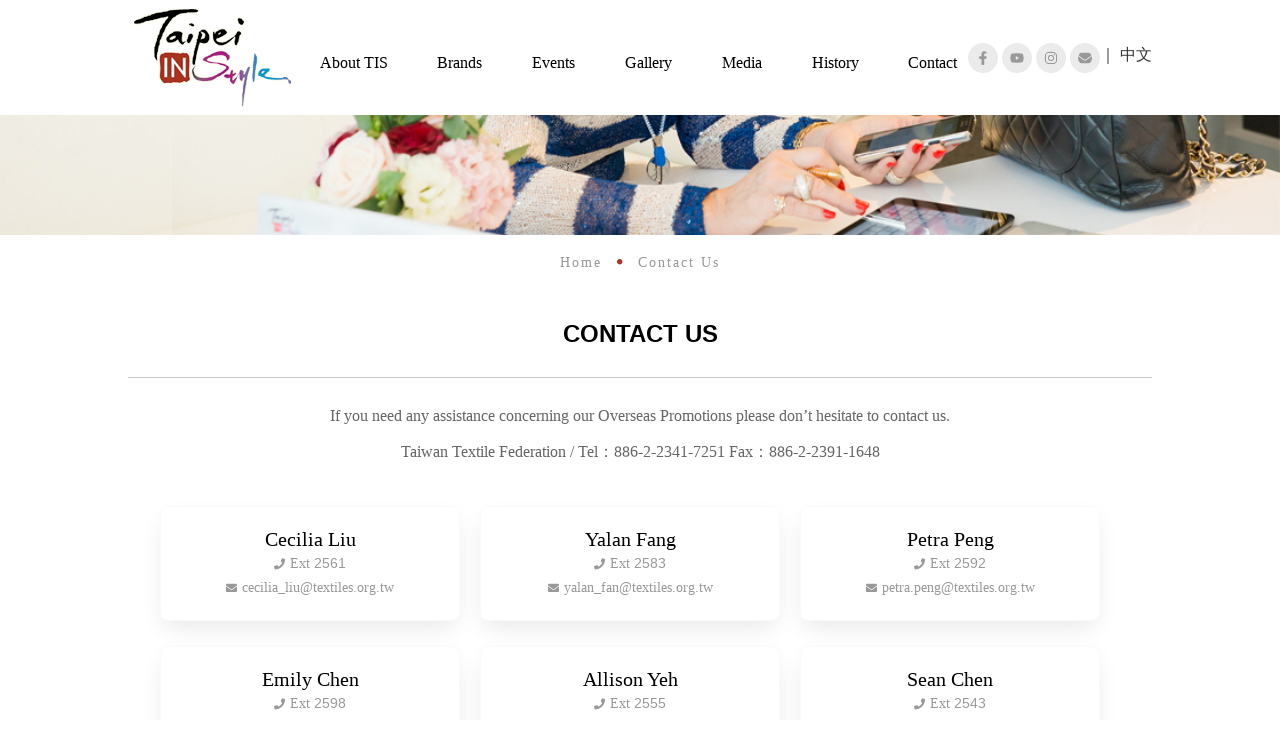

--- FILE ---
content_type: text/html
request_url: https://www.taipeiinstyle.com/new/contact/ContactUs_eng.asp
body_size: 10104
content:

<!DOCTYPE html PUBLIC "-//W3C//DTD XHTML 1.0 Transitional//EN" "http://www.w3.org/TR/xhtml1/DTD/xhtml1-transitional.dtd">
<html xmlns="http://www.w3.org/1999/xhtml">
<head>
<meta http-equiv="Content-Type" content="text/html; charset=utf-8" />
<meta http-equiv="X-UA-Compatible" content="IE=edge,chrome=1" />
<meta name="viewport" content="width=device-width, initial-scale=1.0, minimum-scale=1.0">
<title>Taipei IN Style 台北魅力展</title>
<link href="../css/font-awesome.min.css" rel="stylesheet">
<link href="../css/all.css" rel="stylesheet">
<link href="../css/page-contactus.css" rel="stylesheet">
<!-- jQuery Modal -->
<link rel="stylesheet" href="../js/css/jquery.modal.min.css" />

</head>
<body>
<div class="content"> 
  <div class="menu">
        <div class="box">
            <div class="first"></div>
            <div class="logo"><img src="../images/nav-icon.png" class="nav-icon" /><a href="../home/Main_eng.asp"><img src="../images/Logo_TIS.gif" class="logo-icon" /></a></div>
          <ul class="drop-down-menu">
            <li><a href="../about/Main_eng.asp">About TIS</a></li>
            <li><a href="../brands/Brands_eng.asp">Brands</a></li>
            <li><a href="javascript:void(0);" class="arrow">Events</a>
              <ul>
                <li><a href="https://tpefw.design/en-us" target="_blank">TAIPEI FASHION WEEK​</a></li>
                <li><a href="../events/ForeignProjects_eng.asp">TAIWAN SUSTAINABLE FASHION FORUM PREMIÈRE VISION PARIS</a></li>
                <li><a href="../download/Introduction_of_TIS_website.pdf">INTERACTIVE 360° ONLINE SHOWROOMS</a></li>
              </ul>
            </li>
            <li><a href="javascript:void(0);" class="arrow">Gallery</a>
              <ul>
                <li><a href="https://tpefw.design/en-us" target="_blank">TAIPEI FASHION WEEK​</a></li>
                <li><a href="../gallery/ForeignProjectArea_eng.asp">Foreign Projects</a></li>
                <li><a href="../gallery/ShowRoom360_eng.asp">INTERACTIVE 360° ONLINE SHOWROOMS</a></li>
              </ul>
            </li>
            <li><a href="javascript:void(0);" class="arrow">Media</a>
              <ul>
                <li><a href="../media/Newsletter_eng.asp">Newsletter</a></li>
                <li><a href="../media/Video_eng.asp">Video</a></li>
                <li><a href="../media/Epaper_eng.asp">E-paper</a></li>
              </ul>
            </li>
            <li><a href="#history-box" rel="modal:open">History</a></li>
            <li><a href="../contact/Main_eng.asp">Contact</a></li>
          </ul>
          <div class="social-language"><div class="social-logo"><a href="https://www.facebook.com/TaipeiINStyle?sk=wall" target="_blank"><img src="../css/svgs/facebook-f.svg" class="svg logo-fb" /></a> <a href="http://www.youtube.com/channel/UCVUBXHXWK08SJLPBhR73L9w?feature=watch" target="_blank"><img src="../css/svgs/youtube.svg" class="svg logo-fb" /></a> <a href="https://www.instagram.com/taipeiinstyle/" target="_blank"><img src="../css/svgs/instagram.svg" class="svg logo-fb" /></a> <a href="mailto:tis@textiles.org.tw"><img src="../css/svgs/envelope.svg" class="svg logo-fb" /></a></div>
              <div class="language">｜ <a href="ContactUs_cht.asp">中文</a></div></div>
          <div class="last">&nbsp;</div>
        </div>
      </div>
  <div class="area-banner"> <img src="../attached/subbanner/2023011611340439439.jpg" style="width:100%;" /> </div>
  <div class="area-nav"><a href="../home/main_eng.asp">Home</a><i class="fas fa-circle"></i>Contact Us</div>
  <div class="area-middle">
    <div class="banner-title">
      <p class="eng">CONTACT US</p>
    </div>
    <div class="dividingline"></div>
    <div class="area-contact">
      <p>
	If you need any assistance concerning our Overseas Promotions please don’t hesitate to contact us.<br />
Taiwan Textile Federation / Tel：886-2-2341-7251 Fax：886-2-2391-1648
</p>
<p>
	&nbsp;
</p>
<ul>
	<li>
		<p>
			<span class="name">Cecilia Liu</span>
		</p>
		<p>
			<i class="fas fa-phone"></i><span class="ext">Ext</span>&nbsp;<span class="ext-number">2561</span>
		</p>
		<p>
			<i class="fas fa-envelope"></i><span class="email"><a href="mailto:cecilia_liu@textiles.org.tw">cecilia_liu@textiles.org.tw</a></span>
		</p>
	</li>
	<li>
		<p>
			<span class="name">Yalan Fang</span>
		</p>
		<p>
			<i class="fas fa-phone"></i><span class="ext">Ext</span>&nbsp;<span class="ext-number">2583</span>
		</p>
		<p>
			<i class="fas fa-envelope"></i><span class="email"><a href="mailto:yalan_fan@textiles.org.tw">yalan_fan@textiles.org.tw</a></span>
		</p>
	</li>
	<li>
		<p>
			<span class="name">Petra Peng</span>
		</p>
		<p>
			<i class="fas fa-phone"></i><span class="ext">Ext</span>&nbsp;<span class="ext-number">2592</span>
		</p>
		<p>
			<i class="fas fa-envelope"></i><span class="email"><a href="mailto:petra.peng@textiles.org.tw">petra.peng@textiles.org.tw</a></span>
		</p>
	</li>
	<li>
		<p>
			<span class="name">Emily Chen</span>
		</p>
		<p>
			<i class="fas fa-phone"></i><span class="ext">Ext</span>&nbsp;<span class="ext-number">2598</span>
		</p>
		<p>
			<i class="fas fa-envelope"></i><span class="email"><a href="mailto:emily_chen@textiles.org.tw">emily_chen@textiles.org.tw</a></span>
		</p>
	</li>
	<li>
		<p>
			<span class="name">Allison Yeh</span>
		</p>
		<p>
			<i class="fas fa-phone"></i><span class="ext">Ext</span>&nbsp;<span class="ext-number">2555</span>
		</p>
		<p>
			<i class="fas fa-envelope"></i><a href="mailto:emily_chen@textiles.org.tw"></a><a href="mailto:emily_chen@textiles.org.tw">allisonyeh@textiles.org.tw</a>
		</p>
	</li>
	<li>
		<p>
			<span class="name">Sean Chen</span>
		</p>
		<p>
			<i class="fas fa-phone"></i><span class="ext">Ext</span>&nbsp;<span class="ext-number">2543</span>
		</p>
		<p>
			<i class="fas fa-envelope"></i><span class="email"><a href="mailto:Sean.chen@textiles.org.tw">Sean.chen@textiles.org.tw</a></span>
		</p>
	</li>
	<li>
		<p>
			<span class="name">Judy Huang</span>
		</p>
		<p>
			<i class="fas fa-phone"></i><span class="ext">Ext</span>&nbsp;<span class="ext-number">2535</span>
		</p>
		<p>
			<i class="fas fa-envelope"></i><span class="email"><a href="mailto:Hsin444@textiles.org.tw">Hsin444@textiles.org.tw</a></span>
		</p>
	</li>
</ul>
    </div>
  </div>
</div>
<div class="area-organizers">
    <div class="headline"><span></span></div>
    <div class="logo">
        <div class="ttf-logo"><div>Organizers</div><a href="http://www.textiles.org.tw/" target="_blank"><img src="../images/ttf-logo.png" /></a></div>
    </div>
    <div class="copyright">Copyright © Taipei IN Style 2013-2025, by Taiwan Textile Federation. All Rights Reserved. 紡拓會執行</div>
 </div>
<!-- Google tag (gtag.js) -->
<script async src="https://www.googletagmanager.com/gtag/js?id=G-5WRTDR907R"></script>
<script>
  window.dataLayer = window.dataLayer || [];
  function gtag(){dataLayer.push(arguments);}
  gtag('js', new Date());

  gtag('config', 'G-5WRTDR907R');
</script>
</div>
<!-- Modal --> 
<div id="history-box" class="modal">
  <ul>
      <li><a href="http://www.taipeiinstyle.com/2024/home/main_eng.asp" target="_blank">2024 Tapei In Style</a></li>
  	<li><a href="http://www.taipeiinstyle.com/2023/home/main_eng.asp" target="_blank">2023 Tapei In Style</a></li>
  		<li><a href="http://www.taipeiinstyle.com/2022/home/main_eng.asp" target="_blank">2022 Tapei In Style</a></li>
      <li><a href="http://www.taipeiinstyle.com/2021/home/main_eng.asp" target="_blank">2021 Tapei In Style</a></li>
      <li><a href="http://www.taipeiinstyle.com/2020/home/main_eng.asp" target="_blank">2020 Tapei In Style</a></li>
      <li><a href="http://www.taipeiinstyle.com/2019/home/main_eng.asp" target="_blank">2019 Tapei In Style</a></li>
      <li><a href="http://www.taipeiinstyle.com/2018/home/main_eng.asp" target="_blank">2018 The 16th Tapei In Style</a></li>
      <li><a href="http://www.taipeiinstyle.com/2017/home/main_eng.asp" target="_blank">2017 The 15th Tapei In Style</a></li>
      <li><a href="http://www.taipeiinstyle.com/2016nov/home/main_eng.asp" target="_blank">2016 The 14th Tapei In Style</a></li>
      <li><a href="http://www.taipeiinstyle.com/2016apr/home/main_eng.asp" target="_blank">2016 The 13th Tapei In Style</a></li>
      <li><a href="http://www.taipeiinstyle.com/2015nov/home/main_eng.asp" target="_blank">2015 The 12th Tapei In Style</a></li>
      <li><a href="http://www.taipeiinstyle.com/2015apr/home/main_eng.asp" target="_blank">2015 The 11th Tapei In Style</a></li>
      <li><a href="http://www.taipeiinstyle.com/2014nov/home/main_eng.asp" target="_blank">2014 The 10th Tapei In Style</a></li>
      <li><a href="http://www.taipeiinstyle.com/2014apr/home/main_eng.asp" target="_blank">2014 The 9th Tapei In Style</a></li>
      <li><a href="http://www.taipeiinstyle.com/2013/home/main_eng.asp" target="_blank">2013 Tapei In Style</a></li>
        <li><a href="http://www.taipeiinstyle.com/english/idx.aspx" target="_blank">2012 Tapei In Style</a></li>
        <li><a href="http://www.youtube.com/watch?v=ZMUCu3ABZEs&context=C4149b83ADvjVQa1PpcFPN5J2mOgGEXO1Z8j_wU1xZLZ0TPBEBYCM" target="_blank">2011 Tapei In Style</a></li>
        <li><a href="http://design.doitex.org.tw/tis_web_asp/index.asp" target="_blank">2010 Tapei In Style</a></li>
        <li><a href="http://www.taipeiinstyle.com/TIS2009/index.aspx" target="_blank">2009 Tapei In Style</a></li>
        <li><a href="http://203.160.253.14/TIS2008/" target="_blank">2008 Tapei In Style</a></li>
        <li><a href="http://www.taipeiinstyle.com/TIS2007/index.htm" target="_blank">2007 Tapei In Style</a></li>
      </ul>
</div> 
<script type="text/javascript" src="../js/jquery-2.1.1.js"></script> 
<!-- for slider effect--> 
<script type="text/javascript" src="../js/swiper.min.js"></script> 
<script type="text/javascript" src="../js/banner.js"></script> 
<!-- jQuery Modal --> 
<script type="text/javascript" src="../js/jquery.modal.min.js"></script> 
<!-- for all --> 
<script type="text/javascript" src="../js/menu.js?t=1/16/2026 5:55:16 PM"></script>
</body>
</html>


--- FILE ---
content_type: text/css
request_url: https://www.taipeiinstyle.com/new/css/all.css
body_size: 7446
content:
body {
	margin: 0;
	font-family: "微軟正黑體", "新細明體", System;
}
* {
	margin: 0;
	padding: 0;
	-webkit-box-sizing: border-box;
	-moz-box-sizing: border-box;
	box-sizing: border-box;
}
ul {
	list-style-type: none;
	margin: 0;
	padding: 0;
}
.content {
	min-width:1280px;
}
.dividingline {
	border-bottom: 1px solid #CCC;	
}
.area-middle {
	text-align:center;
	padding:0 10%;
}
a {
	color:inherit;
	text-decoration:none;
}
.note-nodata {
	color:#999;
	padding:25px 0;
	text-align:center;	
}

/*memu*/
.menu {
	width: 100%;
	height: 115px;
}
.menu .box {
	width: 100%;
	margin: 0 auto;
	display:flex;
}
.menu ul.drop-down-menu {
	list-style-type: none;
	margin-top: 5px;
	margin-bottom: 0;
	width:50%;
	display:flex;
	flex-direction: row;
	justify-content:space-between;
}

.menu .logo {
	display:flex;
	align-items:center;
}
.menu .nav-icon {
	display:none;
	width:40px;
	height:40px;
}
.menu .logo-icon {
}
.menu ul.drop-down-menu>li {
	line-height: 115px;
	text-align: left;
}
.menu .first, .menu .last {
	width: 10%;
}
.menu .logo {
	width: 15%;
	height: 110px;
	text-align: left;
}
.menu .social-language {
	color:#333;
	padding-left:10px;
	min-width:195px;
	width:15%;
	text-align:center;
	display:flex;
	align-items:center;
	justify-content: flex-end;
}
.menu .language {
	margin-bottom:10px;
}
.menu .language a:hover {
	color:#D70000;
	text-decoration:underline;
}
.menu .logo-fb {
	width: 30px;
	height: 30px;
	padding: 8px;
	background-color: #EBEBEB;
	border-radius: 20px;
	cursor: pointer;
}
.menu .logo-fb path {
	fill: #999;
}
.menu ul.drop-down-menu li {
  position: relative;
  white-space: nowrap;
}
.menu ul.drop-down-menu>li {
  /*float: left;*/
  /* 只有第一層是靠左對齊*/
}
.menu ul.drop-down-menu a:hover {
  /* 滑鼠滑入按鈕變色*/
  color:#d70000;
}
.menu ul.drop-down-menu>li>a {
	border-top: solid 4px rgba(215, 0, 0, 0);
	padding-top:0px;
}
.menu ul.drop-down-menu>li:hover>a {
  /* 滑鼠移入次選單上層按鈕保持變色*/
  color:#d70000;
  border-top: solid 4px rgba(215, 0, 0, 1);
  padding-top:10px;
  transition: 0.5s ease;
}
.menu ul.drop-down-menu ul {
  position: absolute;
  z-index: 99;
  left: -1px;
  top: 70%;
  min-width: 180px;
  background-color:#FFF;
  border:solid 1px #CCCCCC;
  padding:10px 20px;
  border-radius:5px;
  box-shadow:2px 2px 1px rgba(0, 0, 0, 0.2);
}
.menu ul.drop-down-menu ul li {
 	float:none;
	position:relative;
	left:0px;
	line-height: 36px;
	padding:0px;
}
.menu ul.drop-down-menu ul li:last-child {
  border-bottom: none;
}
.menu ul.drop-down-menu ul ul {
  /*第三層以後的選單出現位置與第二層不同*/
  z-index: 999;
  top: 10px;
  left: 90%;
}
.menu ul.drop-down-menu ul {
  /*隱藏次選單*/
  opacity:0;
  /*transition: 0.5s ease;*/
}
.menu ul.drop-down-menu li:hover>ul {
  /* 滑鼠滑入展開次選單*/
  opacity:1;
  transition: 0.5s ease;
}
.menu ul a {
	color:#000;
	text-decoration:none;	
}

@media screen and (max-width: 1240px) {
	.content {
		min-width:100%;
	}
	.menu {
		height: 80px;
		position:relative;
		top::0;
		left:0;
		width: 100%;
		z-index:99;
	}
	.menu .logo {
		height: 70px;
		padding:0px 20px;
	}
	.menu .box {
		color:#FFF;
		justify-content: space-between;
	}
	.menu ul a {
		color:#FFF;
		text-decoration:none;	
	}
	.menu ul.drop-down-menu {
		display:none;
		background-color:#333;
		position:absolute;
		top:60px;
		width:100%;
		flex-direction: column;
	}
	.menu ul.drop-down-menu ul {
	  /*隱藏次選單*/
	  opacity:1;
	}
	.menu .nav-icon {
		cursor:pointer;
		display:block;
	}
	.menu .logo-icon {
		height:60px;
		width:auto;
		margin-left:10px;
	}
	.menu .social-language {
	}
	.menu ul.drop-down-menu > li {
		border-bottom:#666 solid 1px;
		line-height:36px;
		margin:0 30px;
		padding:5px 20px;
	}
	.menu .first, .menu .last {
		display:none;
	}
	.menu ul.drop-down-menu>li.logo {
		background-color:#FFF;
		width: 100%;
		height: auto;
		text-align: left;
	}
	.menu ul.drop-down-menu li > a.arrow:after {
		font-family: "Font Awesome 5 Free";
		content:"\f054";
		display: inline-block;
	    padding-right: 3px;
	    font-weight: 900;
		margin-left:5px;
	}
	
	/*解除滑鼠移過去動作*/
	.menu ul.drop-down-menu a:hover {
	  /* 滑鼠滑入按鈕變色*/
	  color:#FFF;
	}
	.menu ul.drop-down-menu>li>a {
		border-top:none;
		padding-top:inherit;
	}
	.menu ul.drop-down-menu>li:hover>a {
	  /* 滑鼠移入次選單上層按鈕保持變色*/
	  color:#FFF;
	  border-top:none;
	  padding-top:0;
	  transition:none;
	}
	/*解除滑鼠移過去動作end*/
	
	.menu ul.drop-down-menu ul {
	display:block;
	  position:relative;
	  left: 0;
	  top:0;
	  min-width: 100%;
	  background-color:transparent;
	  border:none;
	  padding:inherit;
	  border-radius:0;
	  box-shadow:none;
	}
	
	.menu .social-language {
		justify-content: flex-start;
	}
}
/*memu-end*/


/*Banner title*/
.banner-title{
	background-color:#FFF;
	font-size:24px;
	font-weight:bold;
	line-height:36px;
	padding:25px 0;
	text-align:center;
}
.banner-title .cht {
	font-family:"微軟正黑體 Light", "新細明體-ExtB", System;
	letter-spacing:10px;
}
.banner-title .eng {
	font-family:Arial, Helvetica, sans-serif;	
}
.banner-title .pages {
	color:#999;
	font-size:16px;
	font-family:Arial, Helvetica, sans-serif;	
}

/*Nav*/
.area-nav {
	color: #999;
	font-size: 14px;
	letter-spacing: 2px;
	margin: 20px 0;
	text-align: center;
}
.area-nav i {
	color:#ad3124;
	margin: 0 10px;
	transform: scale(0.4);
}
.area-nav a {
	color:inherit;
	text-decoration:none;
}
.area-nav a:hover {
	text-decoration:underline;
}

/*Bottom Organizers*/
.area-organizers {
	padding: 24px 10%;
}
.area-organizers .logo {
	color:#333;
	font-size:11px;
	display:flex;
}
.area-organizers .trade-logo {
	margin-right:50px;
}
.area-organizers img {
	margin-left:30px;
	vertical-align:top;
}
.area-organizers .headline {
	position:relative;
	text-align:center;
}
.area-organizers .headline span {
	color:#333;
	font-size:16px;
	font-weight:bold;
	position: relative;
    display: inline-block;
	background-color:#FFF;
	padding:20px 0px;
	z-index:2
}
.area-organizers .headline:after {
	content: "";
    position:absolute;
    top: 20px;
    left: 0;
    right: 0;
    z-index: 1;
    height: 0;
    border-bottom: 1px solid #CCC;	
}
.area-organizers .trade-ad {
	color:#999; 
	font-size:14px;	
	text-align:right; 
	margin-top:20px;
}
.area-organizers .logo .trade-logo div, .area-organizers .logo .ttf-logo div {
	display:inline-block;	
}
.area-organizers .copyright {
	color: #999; 
	font-size:12px; 
	padding:50px 0 10px; 
	text-align:center;
}


@media screen and (max-width: 800px) {
	.area-organizers .logo {
		flex-direction:column;
	}
	.area-organizers .logo .trade-logo {
		margin-right:0;
	}
	.area-organizers .logo .ttf-logo {
		margin-top:20px;
	}
}
@media screen and (max-width: 667px) {
	.area-organizers .logo .trade-logo div, .area-organizers .logo .ttf-logo div {
		display:block;
		margin-bottom:10px;	
	}	
}

/*Pagination*/
.pagination {
  display: inline-block;
  margin-top:20px;
}
.pagination a {
  color: black;
  float: left;
  padding: 8px 16px;
  text-decoration: none;
}
.pagination a.active {
  background-color: #666;
  color: white;
}

.pagination a:hover:not(.active) {background-color: #ddd;}

/*Model*/
#history-box {
	background-color:#F6F6F6;	
	margin:20px;	
}
#history-box li {
	border:solid 1px #CCCCCC;
	border-radius:5px;
	padding:10px;
	margin-bottom:5px;
	background-color:#FFF;
}
#history-box li a {
	color:#000;
	text-decoration:none;
}
#history-box li a:hover {
	color:#d70000;
}

--- FILE ---
content_type: text/css
request_url: https://www.taipeiinstyle.com/new/css/page-contactus.css
body_size: 493
content:
.area-contact {
	color:#666;
	padding: 20px 0;
	line-height:36px;
}

.area-contact ul {
	display: flex;
	flex-wrap: wrap;
	justify-content: center;
}
.area-contact li {
	border-radius: 8px;
	border:solid 1px #FAFAFA;
	/*background-color: #F0F0F0;*/
	line-height:24px;
	margin-right:20px;
	margin-bottom:25px;
	padding: 20px 20px;
	text-align: center;
	width: 300px;
	
	box-shadow: 0 10px 25px -5px rgb(0 0 0/10%)!important;
}
.area-contact li p i {
	color:#999;
	font-size: 11px;
	margin-right: 5px;
}
.area-contact li a:hover {
	text-decoration:underline;	
}
.fa-phone {
	margin-bottom:1px;	
}
.area-contact .name {
	color:#000;
	font-size: 20px;
}
.area-contact .title {
	font-size: 14px;
}
.area-contact .ext, .area-contact .ext-number, .area-contact .email {
	color:#999;
	font-size: 14px;
}
.area-contact .ext-number {
	font-family: Verdana, Geneva, sans-serif;
}
@media screen and (max-width: 667px) {
	.area-contact li {
		margin-right:0px;
		width:100%;	
	}
}

--- FILE ---
content_type: application/javascript
request_url: https://www.taipeiinstyle.com/new/js/banner.js
body_size: 1126
content:
//for index banner play
$(function(){
	var get_no = $(".bannerslide ul li").size();//抓數量
	var rand_no = Math.floor(Math.random()*get_no);//避免零
	if ($(window).width() > 801) {
		var mySwiper = new Swiper ('.bannerslide', {
			 paginationClickable: true,
			 slidesPerView: 'auto',
			 loop: true,
			 centeredSlides: true,
			 spaceBetween:0,
			 initialSlide:rand_no,
			 navigation: {
				  nextEl: '.banner-next',
				  prevEl: '.banner-prev'
			},
			autoplay: {
				delay:5000
			},
			pagination: {
				  el: '.swiper-pagination',
				  clickable: true
			}
		});
	}else{
		var swiperBanner = new Swiper('.bannerslide', {
			autoplay: {
				delay:5000
			},
			pagination: {
				  el: '.swiper-pagination',
				  clickable: true
			},
			loop: true,
			initialSlide: rand_no
		});
	}	 
});
